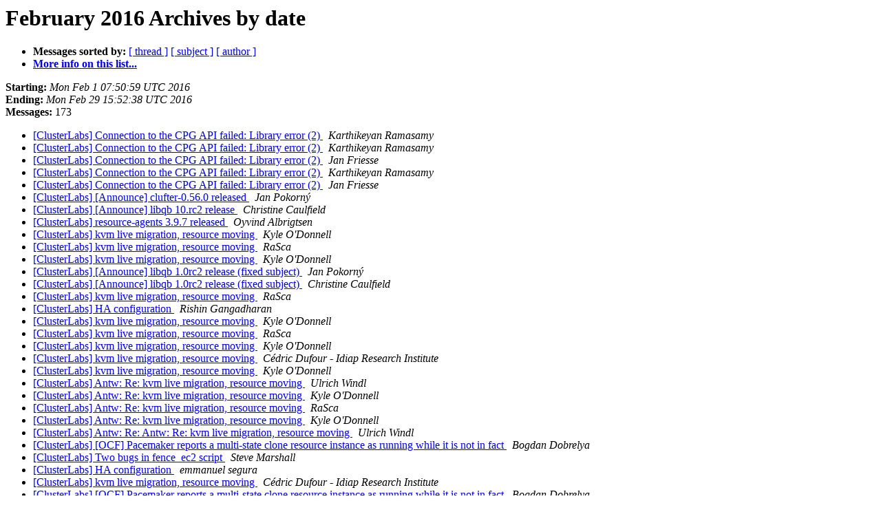

--- FILE ---
content_type: text/html; charset=utf-8
request_url: https://lists.clusterlabs.org/pipermail/users/2016-February/date.html
body_size: 4289
content:
<!DOCTYPE HTML PUBLIC "-//W3C//DTD HTML 4.01 Transitional//EN">
<HTML>
  <HEAD>
     <title>The Users February 2016 Archive by date</title>
     <META NAME="robots" CONTENT="noindex,follow">
     <META http-equiv="Content-Type" content="text/html; charset=us-ascii">
  </HEAD>
  <BODY BGCOLOR="#ffffff">
      <a name="start"></A>
      <h1>February 2016 Archives by date</h1>
      <ul>
         <li> <b>Messages sorted by:</b>
	        <a href="thread.html#start">[ thread ]</a>
		<a href="subject.html#start">[ subject ]</a>
		<a href="author.html#start">[ author ]</a>
		

	     <li><b><a href="https://lists.clusterlabs.org/mailman/listinfo/users">More info on this list...
                    </a></b></li>
      </ul>
      <p><b>Starting:</b> <i>Mon Feb  1 07:50:59 UTC 2016</i><br>
         <b>Ending:</b> <i>Mon Feb 29 15:52:38 UTC 2016</i><br>
         <b>Messages:</b> 173<p>
     <ul>

<LI><A HREF="018566.html">[ClusterLabs] Connection to the CPG API failed: Library error (2)
</A><A NAME="18566">&nbsp;</A>
<I>Karthikeyan Ramasamy
</I>

<LI><A HREF="033845.html">[ClusterLabs] Connection to the CPG API failed: Library error	(2)
</A><A NAME="33845">&nbsp;</A>
<I>Karthikeyan Ramasamy
</I>

<LI><A HREF="033846.html">[ClusterLabs] Connection to the CPG API failed: Library error	(2)
</A><A NAME="33846">&nbsp;</A>
<I>Jan Friesse
</I>

<LI><A HREF="033847.html">[ClusterLabs] Connection to the CPG API failed: Library	error	(2)
</A><A NAME="33847">&nbsp;</A>
<I>Karthikeyan Ramasamy
</I>

<LI><A HREF="033848.html">[ClusterLabs] Connection to the CPG API failed: Library error	(2)
</A><A NAME="33848">&nbsp;</A>
<I>Jan Friesse
</I>

<LI><A HREF="018571.html">[ClusterLabs] [Announce] clufter-0.56.0 released
</A><A NAME="18571">&nbsp;</A>
<I>Jan Pokorn&#253;
</I>

<LI><A HREF="018572.html">[ClusterLabs] [Announce] libqb 10.rc2 release
</A><A NAME="18572">&nbsp;</A>
<I>Christine Caulfield
</I>

<LI><A HREF="018573.html">[ClusterLabs] resource-agents 3.9.7 released
</A><A NAME="18573">&nbsp;</A>
<I>Oyvind Albrigtsen
</I>

<LI><A HREF="018574.html">[ClusterLabs] kvm live migration, resource moving
</A><A NAME="18574">&nbsp;</A>
<I>Kyle O'Donnell
</I>

<LI><A HREF="033853.html">[ClusterLabs] kvm live migration, resource moving
</A><A NAME="33853">&nbsp;</A>
<I>RaSca
</I>

<LI><A HREF="033854.html">[ClusterLabs] kvm live migration, resource moving
</A><A NAME="33854">&nbsp;</A>
<I>Kyle O'Donnell
</I>

<LI><A HREF="033855.html">[ClusterLabs] [Announce] libqb 1.0rc2 release (fixed subject)
</A><A NAME="33855">&nbsp;</A>
<I>Jan Pokorn&#253;
</I>

<LI><A HREF="033856.html">[ClusterLabs] [Announce] libqb 1.0rc2 release (fixed subject)
</A><A NAME="33856">&nbsp;</A>
<I>Christine Caulfield
</I>

<LI><A HREF="033857.html">[ClusterLabs] kvm live migration, resource moving
</A><A NAME="33857">&nbsp;</A>
<I>RaSca
</I>

<LI><A HREF="018580.html">[ClusterLabs] HA configuration
</A><A NAME="18580">&nbsp;</A>
<I>Rishin Gangadharan
</I>

<LI><A HREF="033859.html">[ClusterLabs] kvm live migration, resource moving
</A><A NAME="33859">&nbsp;</A>
<I>Kyle O'Donnell
</I>

<LI><A HREF="033860.html">[ClusterLabs] kvm live migration, resource moving
</A><A NAME="33860">&nbsp;</A>
<I>RaSca
</I>

<LI><A HREF="033861.html">[ClusterLabs] kvm live migration, resource moving
</A><A NAME="33861">&nbsp;</A>
<I>Kyle O'Donnell
</I>

<LI><A HREF="033862.html">[ClusterLabs] kvm live migration, resource moving
</A><A NAME="33862">&nbsp;</A>
<I>C&#233;dric Dufour - Idiap Research Institute
</I>

<LI><A HREF="033863.html">[ClusterLabs] kvm live migration, resource moving
</A><A NAME="33863">&nbsp;</A>
<I>Kyle O'Donnell
</I>

<LI><A HREF="033864.html">[ClusterLabs] Antw: Re:  kvm live migration, resource moving
</A><A NAME="33864">&nbsp;</A>
<I>Ulrich Windl
</I>

<LI><A HREF="033865.html">[ClusterLabs] Antw: Re:  kvm live migration, resource moving
</A><A NAME="33865">&nbsp;</A>
<I>Kyle O'Donnell
</I>

<LI><A HREF="033866.html">[ClusterLabs] Antw: Re: kvm live migration, resource moving
</A><A NAME="33866">&nbsp;</A>
<I>RaSca
</I>

<LI><A HREF="033868.html">[ClusterLabs] Antw: Re: kvm live migration, resource moving
</A><A NAME="33868">&nbsp;</A>
<I>Kyle O'Donnell
</I>

<LI><A HREF="033867.html">[ClusterLabs] Antw: Re:  Antw: Re:  kvm live migration, resource moving
</A><A NAME="33867">&nbsp;</A>
<I>Ulrich Windl
</I>

<LI><A HREF="018591.html">[ClusterLabs] [OCF] Pacemaker reports a multi-state clone resource instance as running while it is not in fact
</A><A NAME="18591">&nbsp;</A>
<I>Bogdan Dobrelya
</I>

<LI><A HREF="018595.html">[ClusterLabs] Two bugs in fence_ec2 script
</A><A NAME="18595">&nbsp;</A>
<I>Steve Marshall
</I>

<LI><A HREF="033870.html">[ClusterLabs] HA configuration
</A><A NAME="33870">&nbsp;</A>
<I>emmanuel segura
</I>

<LI><A HREF="033871.html">[ClusterLabs] kvm live migration, resource moving
</A><A NAME="33871">&nbsp;</A>
<I>C&#233;dric Dufour - Idiap Research Institute
</I>

<LI><A HREF="033872.html">[ClusterLabs] [OCF] Pacemaker reports a multi-state clone resource instance as running while it is not in fact
</A><A NAME="33872">&nbsp;</A>
<I>Bogdan Dobrelya
</I>

<LI><A HREF="018596.html">[ClusterLabs] Fwd: dlm not starting
</A><A NAME="18596">&nbsp;</A>
<I>G Spot
</I>

<LI><A HREF="033875.html">[ClusterLabs] Fwd: dlm not starting
</A><A NAME="33875">&nbsp;</A>
<I>Jan Pokorn&#253;
</I>

<LI><A HREF="018598.html">[ClusterLabs] &quot;After = syslog.service&quot; it is not working?
</A><A NAME="18598">&nbsp;</A>
<I>Ken Gaillot
</I>

<LI><A HREF="033877.html">[ClusterLabs] Fwd: dlm not starting
</A><A NAME="33877">&nbsp;</A>
<I>Ken Gaillot
</I>

<LI><A HREF="018600.html">[ClusterLabs] How to figure out the reason for pgsql_monitor timeout, which resulted in a failover
</A><A NAME="18600">&nbsp;</A>
<I>Ken Gaillot
</I>

<LI><A HREF="018601.html">[ClusterLabs] OT - Someone mailed me something, was it someone here?
</A><A NAME="18601">&nbsp;</A>
<I>Digimer
</I>

<LI><A HREF="033880.html">[ClusterLabs] Fwd: dlm not starting
</A><A NAME="33880">&nbsp;</A>
<I>G Spot
</I>

<LI><A HREF="033881.html">[ClusterLabs] &quot;After = syslog.service&quot; it is not working?
</A><A NAME="33881">&nbsp;</A>
<I>&#39151;&#30000; &#38596;&#20171;
</I>

<LI><A HREF="018619.html">[ClusterLabs] Working with 2 VIPs
</A><A NAME="18619">&nbsp;</A>
<I>Louis Chanouha
</I>

<LI><A HREF="033882.html">[ClusterLabs] Two bugs in fence_ec2 script
</A><A NAME="33882">&nbsp;</A>
<I>Marek marx Gr&#225;c
</I>

<LI><A HREF="033898.html">[ClusterLabs] Two bugs in fence_ec2 script
</A><A NAME="33898">&nbsp;</A>
<I>Steve Marshall
</I>

<LI><A HREF="018605.html">[ClusterLabs] crmsh configure delete for constraints
</A><A NAME="18605">&nbsp;</A>
<I>Vladislav Bogdanov
</I>

<LI><A HREF="018606.html">[ClusterLabs] Pacemaker (remote) component relations
</A><A NAME="18606">&nbsp;</A>
<I>Ferenc W&#225;gner
</I>

<LI><A HREF="033885.html">[ClusterLabs] Two bugs in fence_ec2 script
</A><A NAME="33885">&nbsp;</A>
<I>Kristoffer Gr&#246;nlund
</I>

<LI><A HREF="033886.html">[ClusterLabs] crmsh configure delete for constraints
</A><A NAME="33886">&nbsp;</A>
<I>Kristoffer Gr&#246;nlund
</I>

<LI><A HREF="018609.html">[ClusterLabs] Hawk release 2.0
</A><A NAME="18609">&nbsp;</A>
<I>Kristoffer Gr&#246;nlund
</I>

<LI><A HREF="033888.html">[ClusterLabs] Pacemaker (remote) component relations
</A><A NAME="33888">&nbsp;</A>
<I>Ken Gaillot
</I>

<LI><A HREF="033889.html">[ClusterLabs] Hawk release 2.0
</A><A NAME="33889">&nbsp;</A>
<I>Jorge F&#225;bregas
</I>

<LI><A HREF="033896.html">[ClusterLabs] Hawk release 2.0
</A><A NAME="33896">&nbsp;</A>
<I>Kristoffer Gr&#246;nlund
</I>

<LI><A HREF="033890.html">[ClusterLabs] Fwd: dlm not starting
</A><A NAME="33890">&nbsp;</A>
<I>Ken Gaillot
</I>

<LI><A HREF="033891.html">[ClusterLabs] DLM fencing
</A><A NAME="33891">&nbsp;</A>
<I>Ferenc W&#225;gner
</I>

<LI><A HREF="033892.html">[ClusterLabs] DLM fencing
</A><A NAME="33892">&nbsp;</A>
<I>Digimer
</I>

<LI><A HREF="033893.html">[ClusterLabs] Fwd: dlm not starting
</A><A NAME="33893">&nbsp;</A>
<I>G Spot
</I>

<LI><A HREF="033894.html">[ClusterLabs] DLM fencing
</A><A NAME="33894">&nbsp;</A>
<I>G Spot
</I>

<LI><A HREF="033895.html">[ClusterLabs] DLM fencing
</A><A NAME="33895">&nbsp;</A>
<I>Digimer
</I>

<LI><A HREF="018621.html">[ClusterLabs] Cluster resources migration from CMAN to Pacemaker
</A><A NAME="18621">&nbsp;</A>
<I>jaspal singla
</I>

<LI><A HREF="033900.html">[ClusterLabs] [ha-devel] Hawk release 2.0
</A><A NAME="33900">&nbsp;</A>
<I>Zhu Lingshan
</I>

<LI><A HREF="033901.html">[ClusterLabs] crmsh configure delete for constraints
</A><A NAME="33901">&nbsp;</A>
<I>Kristoffer Gr&#246;nlund
</I>

<LI><A HREF="033902.html">[ClusterLabs] crmsh configure delete for constraints
</A><A NAME="33902">&nbsp;</A>
<I>Vladislav Bogdanov
</I>

<LI><A HREF="033903.html">[ClusterLabs] crmsh configure delete for constraints
</A><A NAME="33903">&nbsp;</A>
<I>Kristoffer Gr&#246;nlund
</I>

<LI><A HREF="033904.html">[ClusterLabs] Working with 2 VIPs
</A><A NAME="33904">&nbsp;</A>
<I>Ken Gaillot
</I>

<LI><A HREF="018627.html">[ClusterLabs] nfsserver_monitor() doesn't detect nfsd process is lost.
</A><A NAME="18627">&nbsp;</A>
<I>Dejan Muhamedagic
</I>

<LI><A HREF="018628.html">[ClusterLabs] [Announce] clufter-0.56.1 released
</A><A NAME="18628">&nbsp;</A>
<I>Jan Pokorn&#253;
</I>

<LI><A HREF="018629.html">[ClusterLabs] 3 mysql nodes master, slave, slave
</A><A NAME="18629">&nbsp;</A>
<I>Dejan Muhamedagic
</I>

<LI><A HREF="018630.html">[ClusterLabs] The cluster stack in Debian
</A><A NAME="18630">&nbsp;</A>
<I>Dejan Muhamedagic
</I>

<LI><A HREF="033909.html">[ClusterLabs] crmsh configure delete for constraints
</A><A NAME="33909">&nbsp;</A>
<I>Dejan Muhamedagic
</I>

<LI><A HREF="033910.html">[ClusterLabs] kvm live migration, resource moving
</A><A NAME="33910">&nbsp;</A>
<I>Dejan Muhamedagic
</I>

<LI><A HREF="033911.html">[ClusterLabs] crmsh configure delete for constraints
</A><A NAME="33911">&nbsp;</A>
<I>Vladislav Bogdanov
</I>

<LI><A HREF="033912.html">[ClusterLabs] Antw:  crmsh configure delete for constraints
</A><A NAME="33912">&nbsp;</A>
<I>Ulrich Windl
</I>

<LI><A HREF="033913.html">[ClusterLabs] Antw: Re:  DLM fencing
</A><A NAME="33913">&nbsp;</A>
<I>Ulrich Windl
</I>

<LI><A HREF="033914.html">[ClusterLabs] Antw: Re:  crmsh configure delete for constraints
</A><A NAME="33914">&nbsp;</A>
<I>Ulrich Windl
</I>

<LI><A HREF="033915.html">[ClusterLabs] Antw: Re:  crmsh configure delete for constraints
</A><A NAME="33915">&nbsp;</A>
<I>Ulrich Windl
</I>

<LI><A HREF="018638.html">[ClusterLabs] [Linux-HA] Anyone successfully install PAcemaker/Corosync on Freebsd?
</A><A NAME="18638">&nbsp;</A>
<I>Lars Ellenberg
</I>

<LI><A HREF="033917.html">[ClusterLabs] Antw: Re: crmsh configure delete for constraints
</A><A NAME="33917">&nbsp;</A>
<I>Vladislav Bogdanov
</I>

<LI><A HREF="033931.html">[ClusterLabs] [Linux-HA] Anyone successfully install	PAcemaker/Corosync on Freebsd?
</A><A NAME="33931">&nbsp;</A>
<I>Ruben Kerkhof
</I>

<LI><A HREF="033918.html">[ClusterLabs] Antw: Re: crmsh configure delete for constraints
</A><A NAME="33918">&nbsp;</A>
<I>Ferenc W&#225;gner
</I>

<LI><A HREF="033919.html">[ClusterLabs] crmsh configure delete for constraints
</A><A NAME="33919">&nbsp;</A>
<I>Ferenc W&#225;gner
</I>

<LI><A HREF="033920.html">[ClusterLabs] Antw: Re: crmsh configure delete for constraints
</A><A NAME="33920">&nbsp;</A>
<I>Vladislav Bogdanov
</I>

<LI><A HREF="033921.html">[ClusterLabs] Antw: Re: Antw: Re: crmsh configure delete for constraints
</A><A NAME="33921">&nbsp;</A>
<I>Ulrich Windl
</I>

<LI><A HREF="018644.html">[ClusterLabs] fence agent and using it with pacemaker
</A><A NAME="18644">&nbsp;</A>
<I>Stanislav Kopp
</I>

<LI><A HREF="033923.html">[ClusterLabs] fence agent and using it with pacemaker
</A><A NAME="33923">&nbsp;</A>
<I>Jan Pokorn&#253;
</I>

<LI><A HREF="033924.html">[ClusterLabs] crmsh configure delete for constraints
</A><A NAME="33924">&nbsp;</A>
<I>Dejan Muhamedagic
</I>

<LI><A HREF="033925.html">[ClusterLabs] Antw: Re: DLM fencing
</A><A NAME="33925">&nbsp;</A>
<I>Digimer
</I>

<LI><A HREF="018648.html">[ClusterLabs] Too quick node reboot leads to failed corosync assert on other node(s)
</A><A NAME="18648">&nbsp;</A>
<I>Michal Koutn&#253;
</I>

<LI><A HREF="033927.html">[ClusterLabs] crmsh configure delete for constraints
</A><A NAME="33927">&nbsp;</A>
<I>Dejan Muhamedagic
</I>

<LI><A HREF="033928.html">[ClusterLabs] Cluster resources migration from CMAN to Pacemaker
</A><A NAME="33928">&nbsp;</A>
<I>Jan Pokorn&#253;
</I>

<LI><A HREF="033929.html">[ClusterLabs] fence agent and using it with pacemaker
</A><A NAME="33929">&nbsp;</A>
<I>Dejan Muhamedagic
</I>

<LI><A HREF="033930.html">[ClusterLabs] Cluster resources migration from CMAN to Pacemaker
</A><A NAME="33930">&nbsp;</A>
<I>Jan Pokorn&#253;
</I>

<LI><A HREF="033932.html">[ClusterLabs] Antw: Re:  Antw: Re: DLM fencing
</A><A NAME="33932">&nbsp;</A>
<I>Ulrich Windl
</I>

<LI><A HREF="033933.html">[ClusterLabs] Antw: Re: Antw: Re: DLM fencing
</A><A NAME="33933">&nbsp;</A>
<I>Digimer
</I>

<LI><A HREF="033934.html">[ClusterLabs] Antw: Re: DLM fencing
</A><A NAME="33934">&nbsp;</A>
<I>Vladislav Bogdanov
</I>

<LI><A HREF="033935.html">[ClusterLabs] fence agent and using it with pacemaker
</A><A NAME="33935">&nbsp;</A>
<I>Stanislav Kopp
</I>

<LI><A HREF="033936.html">[ClusterLabs] fence agent and using it with pacemaker
</A><A NAME="33936">&nbsp;</A>
<I>Stanislav Kopp
</I>

<LI><A HREF="033937.html">[ClusterLabs] fence agent and using it with pacemaker
</A><A NAME="33937">&nbsp;</A>
<I>Stanislav Kopp
</I>

<LI><A HREF="033938.html">[ClusterLabs] Antw: Re: DLM fencing
</A><A NAME="33938">&nbsp;</A>
<I>Digimer
</I>

<LI><A HREF="033939.html">[ClusterLabs] fence agent and using it with pacemaker
</A><A NAME="33939">&nbsp;</A>
<I>Dejan Muhamedagic
</I>

<LI><A HREF="033940.html">[ClusterLabs] fence agent and using it with pacemaker
</A><A NAME="33940">&nbsp;</A>
<I>Stanislav Kopp
</I>

<LI><A HREF="033941.html">[ClusterLabs] &quot;After = syslog.service&quot; it is not working?
</A><A NAME="33941">&nbsp;</A>
<I>Ken Gaillot
</I>

<LI><A HREF="033942.html">[ClusterLabs] Too quick node reboot leads to failed corosync assert on other node(s)
</A><A NAME="33942">&nbsp;</A>
<I>Jan Friesse
</I>

<LI><A HREF="018665.html">[ClusterLabs] Triggered assert at xml.c:594
</A><A NAME="18665">&nbsp;</A>
<I>Patrick Zwahlen
</I>

<LI><A HREF="018666.html">[ClusterLabs] Clone Issue
</A><A NAME="18666">&nbsp;</A>
<I>Frank D. Engel, Jr.
</I>

<LI><A HREF="033945.html">[ClusterLabs] Triggered assert at xml.c:594
</A><A NAME="33945">&nbsp;</A>
<I>Patrick Zwahlen
</I>

<LI><A HREF="018668.html">[ClusterLabs] Pacemaker issue when ethernet interface is pulled down
</A><A NAME="18668">&nbsp;</A>
<I>Debabrata Pani
</I>

<LI><A HREF="033947.html">[ClusterLabs] Pacemaker issue when ethernet interface is pulled	down
</A><A NAME="33947">&nbsp;</A>
<I>emmanuel segura
</I>

<LI><A HREF="033948.html">[ClusterLabs] Pacemaker issue when ethernet interface is pulled down
</A><A NAME="33948">&nbsp;</A>
<I>Debabrata Pani
</I>

<LI><A HREF="033949.html">[ClusterLabs] Clone Issue
</A><A NAME="33949">&nbsp;</A>
<I>Ken Gaillot
</I>

<LI><A HREF="033950.html">[ClusterLabs] Pacemaker issue when ethernet interface is pulled down
</A><A NAME="33950">&nbsp;</A>
<I>Digimer
</I>

<LI><A HREF="033951.html">[ClusterLabs] Clone Issue
</A><A NAME="33951">&nbsp;</A>
<I>Frank D. Engel, Jr.
</I>

<LI><A HREF="033952.html">[ClusterLabs] Clone Issue
</A><A NAME="33952">&nbsp;</A>
<I>Vladislav Bogdanov
</I>

<LI><A HREF="033953.html">[ClusterLabs] Clone Issue
</A><A NAME="33953">&nbsp;</A>
<I>Ferenc W&#225;gner
</I>

<LI><A HREF="033954.html">[ClusterLabs] Clone Issue
</A><A NAME="33954">&nbsp;</A>
<I>Frank D. Engel, Jr.
</I>

<LI><A HREF="033955.html">[ClusterLabs] Clone Issue
</A><A NAME="33955">&nbsp;</A>
<I>Vladislav Bogdanov
</I>

<LI><A HREF="033956.html">[ClusterLabs] Triggered assert at xml.c:594
</A><A NAME="33956">&nbsp;</A>
<I>Lars Ellenberg
</I>

<LI><A HREF="033957.html">[ClusterLabs] Triggered assert at xml.c:594
</A><A NAME="33957">&nbsp;</A>
<I>Patrick Zwahlen
</I>

<LI><A HREF="018680.html">[ClusterLabs]  notifyd [notice] too many messages
</A><A NAME="18680">&nbsp;</A>
<I>Luigi Cirillo
</I>

<LI><A HREF="018681.html">[ClusterLabs] Corosync main process was not scheduled for 115935.2266 ms (threshold is 800.0000 ms). Consider token timeout increase.
</A><A NAME="18681">&nbsp;</A>
<I>Kostiantyn Ponomarenko
</I>

<LI><A HREF="033960.html">[ClusterLabs] Corosync main process was not scheduled for 115935.2266 ms (threshold is 800.0000 ms). Consider token timeout increase.
</A><A NAME="33960">&nbsp;</A>
<I>Kostiantyn Ponomarenko
</I>

<LI><A HREF="018683.html">[ClusterLabs] Sudden stop of pacemaker functions
</A><A NAME="18683">&nbsp;</A>
<I>Klechomir
</I>

<LI><A HREF="033962.html">[ClusterLabs] Sudden stop of pacemaker functions
</A><A NAME="33962">&nbsp;</A>
<I>Jan Pokorn&#253;
</I>

<LI><A HREF="033963.html">[ClusterLabs] Sudden stop of pacemaker functions
</A><A NAME="33963">&nbsp;</A>
<I>Klechomir
</I>

<LI><A HREF="033964.html">[ClusterLabs] Sudden stop of pacemaker functions
</A><A NAME="33964">&nbsp;</A>
<I>Jan Pokorn&#253;
</I>

<LI><A HREF="033965.html">[ClusterLabs] Corosync main process was not scheduled for 115935.2266 ms (threshold is 800.0000 ms). Consider token timeout increase.
</A><A NAME="33965">&nbsp;</A>
<I>Greg Woods
</I>

<LI><A HREF="018691.html">[ClusterLabs] stonith:external/ssh: no such resource agent
</A><A NAME="18691">&nbsp;</A>
<I>Sergey Arlashin
</I>

<LI><A HREF="018688.html">[ClusterLabs] Fwd: stonith:external/ssh: no such resource agent
</A><A NAME="18688">&nbsp;</A>
<I>Sergey Arlashin
</I>

<LI><A HREF="033967.html">[ClusterLabs] Corosync main process was not scheduled for 115935.2266 ms (threshold is 800.0000 ms). Consider token timeout increase.
</A><A NAME="33967">&nbsp;</A>
<I>Kostiantyn Ponomarenko
</I>

<LI><A HREF="033968.html">[ClusterLabs] Corosync main process was not scheduled for 115935.2266 ms (threshold is 800.0000 ms). Consider token timeout increase.
</A><A NAME="33968">&nbsp;</A>
<I>Jan Friesse
</I>

<LI><A HREF="033970.html">[ClusterLabs] Too quick node reboot leads to failed corosync assert on other node(s)
</A><A NAME="33970">&nbsp;</A>
<I>Christine Caulfield
</I>

<LI><A HREF="033971.html">[ClusterLabs] Fwd: stonith:external/ssh: no such resource agent
</A><A NAME="33971">&nbsp;</A>
<I>Dejan Muhamedagic
</I>

<LI><A HREF="033972.html">[ClusterLabs] Fwd: stonith:external/ssh: no such resource agent
</A><A NAME="33972">&nbsp;</A>
<I>Sergey Arlashin
</I>

<LI><A HREF="033973.html">[ClusterLabs] Corosync main process was not scheduled for 115935.2266 ms (threshold is 800.0000 ms). Consider token timeout increase.
</A><A NAME="33973">&nbsp;</A>
<I>Kostiantyn Ponomarenko
</I>

<LI><A HREF="033974.html">[ClusterLabs] Too quick node reboot leads to failed corosync assert on other node(s)
</A><A NAME="33974">&nbsp;</A>
<I>Michal Koutn&#253;
</I>

<LI><A HREF="018697.html">[ClusterLabs] ClusterIP location constraint reappears after reboot
</A><A NAME="18697">&nbsp;</A>
<I>Jeremy Matthews
</I>

<LI><A HREF="033976.html">[ClusterLabs] ClusterIP location constraint reappears after reboot
</A><A NAME="33976">&nbsp;</A>
<I>Ken Gaillot
</I>

<LI><A HREF="033977.html">[ClusterLabs] Too quick node reboot leads to failed corosync assert on other node(s)
</A><A NAME="33977">&nbsp;</A>
<I>Jan Friesse
</I>

<LI><A HREF="033978.html">[ClusterLabs] Corosync main process was not scheduled for 115935.2266 ms (threshold is 800.0000 ms). Consider token timeout increase.
</A><A NAME="33978">&nbsp;</A>
<I>Jan Friesse
</I>

<LI><A HREF="018709.html">[ClusterLabs] STONITH interrupting pacemaker yum upgrades
</A><A NAME="18709">&nbsp;</A>
<I>Richard Stevenson
</I>

<LI><A HREF="033979.html">[ClusterLabs] STONITH interrupting pacemaker yum upgrades
</A><A NAME="33979">&nbsp;</A>
<I>Richard Stevenson
</I>

<LI><A HREF="033980.html">[ClusterLabs] STONITH interrupting pacemaker yum upgrades
</A><A NAME="33980">&nbsp;</A>
<I>Ken Gaillot
</I>

<LI><A HREF="018703.html">[ClusterLabs] Coming in Pacemaker 1.1.15: graceful Pacemaker Remote	node stops
</A><A NAME="18703">&nbsp;</A>
<I>Ken Gaillot
</I>

<LI><A HREF="033982.html">[ClusterLabs] Coming in Pacemaker 1.1.15: graceful Pacemaker Remote node stops
</A><A NAME="33982">&nbsp;</A>
<I>Adam Spiers
</I>

<LI><A HREF="018705.html">[ClusterLabs] Pacemaker for 389 directory server with multi-master	replication
</A><A NAME="18705">&nbsp;</A>
<I>Bernie Jones
</I>

<LI><A HREF="033984.html">[ClusterLabs] Pacemaker for 389 directory server with multi-master replication
</A><A NAME="33984">&nbsp;</A>
<I>Andreas Kurz
</I>

<LI><A HREF="033985.html">[ClusterLabs] Pacemaker for 389 directory server with	multi-master replication
</A><A NAME="33985">&nbsp;</A>
<I>Bernie Jones
</I>

<LI><A HREF="033986.html">[ClusterLabs] Pacemaker for 389 directory server with multi-master replication
</A><A NAME="33986">&nbsp;</A>
<I>Andreas Kurz
</I>

<LI><A HREF="033988.html">[ClusterLabs] STONITH interrupting pacemaker yum upgrades
</A><A NAME="33988">&nbsp;</A>
<I>emmanuel segura
</I>

<LI><A HREF="018711.html">[ClusterLabs] fencing by node name or by node ID
</A><A NAME="18711">&nbsp;</A>
<I>Ferenc W&#225;gner
</I>

<LI><A HREF="033990.html">[ClusterLabs] Antw: Pacemaker for 389 directory server with multi-master replication
</A><A NAME="33990">&nbsp;</A>
<I>Ulrich Windl
</I>

<LI><A HREF="018713.html">[ClusterLabs] Migrating cluster node from SLES11 for SAP sp2 to sp3
</A><A NAME="18713">&nbsp;</A>
<I>Cristiano Coltro
</I>

<LI><A HREF="033992.html">[ClusterLabs] Migrating cluster node from SLES11 for SAP sp2 to sp3
</A><A NAME="33992">&nbsp;</A>
<I>Kai Dupke
</I>

<LI><A HREF="033993.html">[ClusterLabs] Antw: Migrating cluster node from SLES11 for SAP sp2 to sp3
</A><A NAME="33993">&nbsp;</A>
<I>Ulrich Windl
</I>

<LI><A HREF="033994.html">[ClusterLabs] Antw: Migrating cluster node from SLES11 for SAP sp2 to sp3
</A><A NAME="33994">&nbsp;</A>
<I>Cristiano Coltro
</I>

<LI><A HREF="033995.html">[ClusterLabs] ClusterIP location constraint reappears after	reboot
</A><A NAME="33995">&nbsp;</A>
<I>Jeremy Matthews
</I>

<LI><A HREF="033996.html">[ClusterLabs] fencing by node name or by node ID
</A><A NAME="33996">&nbsp;</A>
<I>Ken Gaillot
</I>

<LI><A HREF="033997.html">[ClusterLabs] ClusterIP location constraint reappears after reboot
</A><A NAME="33997">&nbsp;</A>
<I>Ken Gaillot
</I>

<LI><A HREF="033998.html">[ClusterLabs] ClusterIP location constraint reappears after	reboot
</A><A NAME="33998">&nbsp;</A>
<I>Jeremy Matthews
</I>

<LI><A HREF="033999.html">[ClusterLabs] fencing by node name or by node ID
</A><A NAME="33999">&nbsp;</A>
<I>Ferenc W&#225;gner
</I>

<LI><A HREF="034000.html">[ClusterLabs] Pacemaker for 389 directory server with	multi-master replication
</A><A NAME="34000">&nbsp;</A>
<I>Bernie Jones
</I>

<LI><A HREF="034001.html">[ClusterLabs] fencing by node name or by node ID
</A><A NAME="34001">&nbsp;</A>
<I>Ken Gaillot
</I>

<LI><A HREF="018724.html">[ClusterLabs] pacemakerd --version display bug?
</A><A NAME="18724">&nbsp;</A>
<I>Jeremy Matthews
</I>

<LI><A HREF="034003.html">[ClusterLabs] Fwd: stonith:external/ssh: no such resource agent
</A><A NAME="34003">&nbsp;</A>
<I>Dejan Muhamedagic
</I>

<LI><A HREF="034004.html">[ClusterLabs] Corosync main process was not scheduled for 115935.2266 ms (threshold is 800.0000 ms). Consider token timeout increase.
</A><A NAME="34004">&nbsp;</A>
<I>Kostiantyn Ponomarenko
</I>

<LI><A HREF="034005.html">[ClusterLabs] Corosync main process was not scheduled for 115935.2266 ms (threshold is 800.0000 ms). Consider token timeout increase.
</A><A NAME="34005">&nbsp;</A>
<I>Adam Spiers
</I>

<LI><A HREF="018728.html">[ClusterLabs] [ClusterLabs Developers] Perl Modules for resource agents (was: Resource Agent language discussion)
</A><A NAME="18728">&nbsp;</A>
<I>Jehan-Guillaume de Rorthais
</I>

<LI><A HREF="034007.html">[ClusterLabs] pacemakerd --version display bug?
</A><A NAME="34007">&nbsp;</A>
<I>Jan Pokorn&#253;
</I>

<LI><A HREF="034008.html">[ClusterLabs] Corosync main process was not scheduled for 115935.2266 ms (threshold is 800.0000 ms). Consider token timeout increase.
</A><A NAME="34008">&nbsp;</A>
<I>Jan Friesse
</I>

<LI><A HREF="018731.html">[ClusterLabs] [Announce] libqb 10.rc3 release
</A><A NAME="18731">&nbsp;</A>
<I>Christine Caulfield
</I>

<LI><A HREF="034010.html">[ClusterLabs] [Announce] libqb 10.rc3 release
</A><A NAME="34010">&nbsp;</A>
<I>Keisuke MORI
</I>

<LI><A HREF="034011.html">[ClusterLabs] [Announce] libqb 10.rc3 release
</A><A NAME="34011">&nbsp;</A>
<I>Jan Pokorn&#253;
</I>

<LI><A HREF="034012.html">[ClusterLabs] [Announce] libqb 10.rc3 release
</A><A NAME="34012">&nbsp;</A>
<I>Jan Pokorn&#253;
</I>

<LI><A HREF="034013.html">[ClusterLabs] [Announce] libqb 10.rc3 release
</A><A NAME="34013">&nbsp;</A>
<I>Jan Pokorn&#253;
</I>

<LI><A HREF="018736.html">[ClusterLabs] cron-suitable cluster status check
</A><A NAME="18736">&nbsp;</A>
<I>Devin Reade
</I>

<LI><A HREF="018737.html">[ClusterLabs] Antw: Antw: notice: throttle_handle_load: High CPU load detected
</A><A NAME="18737">&nbsp;</A>
<I>Kostiantyn Ponomarenko
</I>

<LI><A HREF="034016.html">[ClusterLabs] cron-suitable cluster status check
</A><A NAME="34016">&nbsp;</A>
<I>Ken Gaillot
</I>

    </ul>
    <p>
      <a name="end"><b>Last message date:</b></a> 
       <i>Mon Feb 29 15:52:38 UTC 2016</i><br>
    <b>Archived on:</b> <i>Sun Jun 16 18:00:02 UTC 2024</i>
    <p>
   <ul>
         <li> <b>Messages sorted by:</b>
	        <a href="thread.html#start">[ thread ]</a>
		<a href="subject.html#start">[ subject ]</a>
		<a href="author.html#start">[ author ]</a>
		
	     <li><b><a href="https://lists.clusterlabs.org/mailman/listinfo/users">More info on this list...
                    </a></b></li>
     </ul>
     <p>
     <hr>
     <i>This archive was generated by
     Pipermail 0.09 (Mailman edition).</i>
  </BODY>
</HTML>

